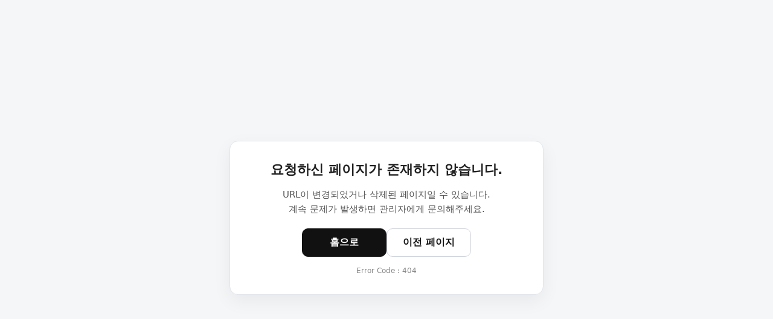

--- FILE ---
content_type: text/html; charset=UTF-8
request_url: http://chsurgery.com/404.htm?bo_table=ad&wr_id=532&page=0&sca=&sfl=&stx=&sst=&sod=&spt=0&page=0
body_size: 1052
content:
<!DOCTYPE html>
<html lang="ko">
<head>
  <meta charset="utf-8">
  <title>404 Not Found</title>
  <meta name="viewport" content="width=device-width, initial-scale=1">
  <style>
    * { box-sizing: border-box; }
    body{
      margin:0;
      font-family: system-ui, -apple-system, "Segoe UI", "Noto Sans KR", Arial, sans-serif;
      background:#f5f6f8;
      color:#222;
      display:flex;
      align-items:center;
      justify-content:center;
      min-height:100vh;
    }
    .wrap{
      width:min(520px, 100%);
      background:#fff;
      border:1px solid #e1e4ea;
      border-radius:14px;
      padding:32px 28px;
      text-align:center;
      box-shadow:0 10px 30px rgba(0,0,0,.06);
    }
    h1{
      margin:0 0 14px;
      font-size:22px;
      font-weight:700;
    }
    p{
      margin:0 0 18px;
      font-size:15px;
      line-height:1.6;
      color:#555;
      word-break:keep-all;
    }
    .actions{
      margin-top:20px;
      display:flex;
      justify-content:center;
      gap:12px;
      flex-wrap:wrap;
    }
    a{
      display:inline-flex;
      align-items:center;
      justify-content:center;
      min-width:140px;
      padding:12px 16px;
      border-radius:10px;
      text-decoration:none;
      font-weight:600;
      border:1px solid #d0d4dc;
      color:#111;
      background:#fff;
    }
    a.primary{
      background:#111;
      color:#fff;
      border-color:#111;
    }
    .code{
      margin-top:16px;
      font-size:12px;
      color:#888;
    }
  </style>
</head>
<body>
  <main class="wrap">
    <h1>요청하신 페이지가 존재하지 않습니다.</h1>
    <p>
      URL이 변경되었거나 삭제된 페이지일 수 있습니다.<br>
      계속 문제가 발생하면 관리자에게 문의해주세요.
    </p>

    <div class="actions">
      <a class="primary" href="/">홈으로</a>
      <a href="javascript:history.back()">이전 페이지</a>
    </div>

    <div class="code">Error Code : 404</div>
  </main>
</body>
</html>
